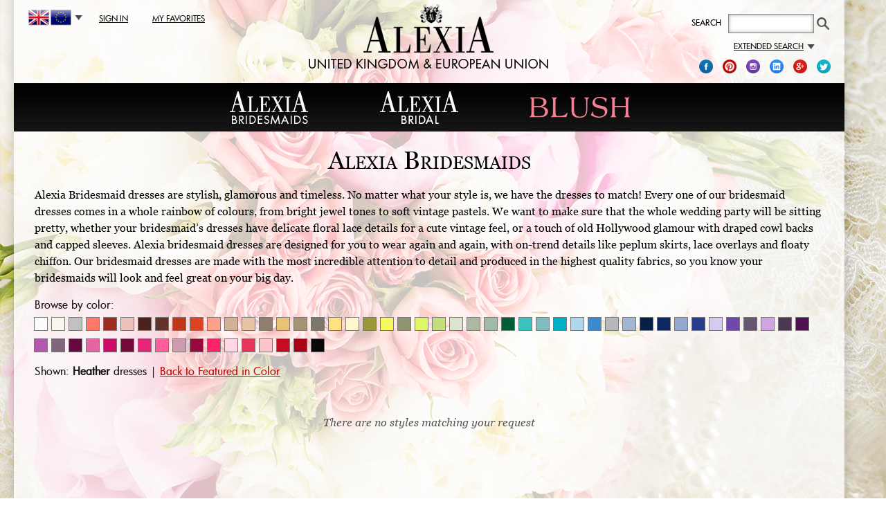

--- FILE ---
content_type: text/html; charset=utf-8
request_url: https://www.alexiadesigns.com/Bridesmaids/Alexia-Bridesmaids/color/43/
body_size: 30159
content:





<!DOCTYPE html>
<html>
<head>
	<meta http-equiv="Content-Type" content="text/html;charset=UTF-8" />
	<meta name="viewport" content="initial-scale=1.0, width=device-width, user-scalable=0, maximum-scale=1.0" />
	<meta name="google-site-verification"  content="OlzXcN5qLHn7hFZ-9A5aSjdH1T6kYnaJWHh5_q5QfDQ" />
	<meta name="p:domain_verify" content="e4a7219e9ba592dec7f75072ef3e0f7d"/>
	<link rel="icon" type="image/png" href="/static/img/favicon.png" />
	
	<title>Alexia Stylish, Glamorous Wedding, Prom, Designer Dresses in Heather</title>
<meta name="description" content="Dresses in Heather, Bridesmaid Dresses, Special Occasion Dresses, and Evening Gowns by Alexia Designs" />
<meta name="keywords" content="dresses in Heather, Find affordable, stylish, glamorous and timeless Wedding, Prom, and Designer Dresses at Alexia. Sign in today for the perfect bridesmaid dresses." />
	
	<link rel="stylesheet" href="/static/css/reset.css?version=0.5919815558794096" />
	<link rel="stylesheet" href="/static/css/main_usa.css?version=0.5919815558794096" />
	
	
	
		
		<link rel="stylesheet" href="/static/css/main_uk.css?version=0.5919815558794096" />
		
	
	
	<link rel="stylesheet" href="/static/css/mobile_fixes.css?version=0.5919815558794096" />
	
	
		
	<link rel="stylesheet" href="/static/css/jquery-ui.min.css" />
	

	
	<link rel="stylesheet" href="/static/css/regpopup.css" />
	
	
	<link rel="stylesheet" href="/static/jslibs/region-selector/region-selector.css" />
	
	<meta name="msvalidate.01" content="9F4EE5547EA213DA7EBEE6025EBF47B5" />
	<meta name="author" content="Alexia Designs" />
	<meta name="DC.title" content="Alexia Designs" />
	<meta name="geo.region" content="US-NY" />
	<meta name="geo.placename" content="Bronx" />
	<meta name="geo.position" content="40.837939;-73.843039" />
	<meta name="ICBM" content="40.837939, -73.843039" />
	<meta name="ROBOTS" content="ALL" />
	<meta name="ROBOTS" content="index, follow, noodp" />
	<meta name="googlebot" content="noodp, index, follow" />
	<meta name="slurp" content="noodp, archive, snippet, index, follow" />
	<meta name="msnbot" content="noodp, archive, snippet, index, follow" />
	<meta name="copyright" content="Alexia Bridesmaids"/>
	<meta name="resource-type" content="document" />
	<meta name="distribution" content="global" />
	<meta name="author" content="Alexia Bridesmaids" />
	<meta name="language" content="en" />
	
	<link rel="stylesheet" href="/static/css/coll.css" />

	
	<meta property="og:title" content="Alexia Designs" />
	<meta property="og:site_name" content="Alexia Bridesmaids - Buy bridesmaid dress, wedding dresses from Alexia Bridesmaids" />
	<meta property="og:url" content="http://www.alexiadesigns.com/" />
	<meta property="og:description" content="Find bridesmaid dresses at an affordable rate from Alexia, an online shopping site of designer dresses. Buy the perfect bridal dress with latest design and styles." />
	<meta property="og:type" content="article" />
	<meta property="og:image" content="http://www.alexiadesigns.com/static/img/rotator_us/05.jpg?ver3" />

	
	
</head>
<body>
	

<div class='regpopup'>
	<div class="inner">
		<a class="closer" href="#">close</a>
		<h2>Sign in:</h2>
		<div class="success_text success_registration">
			<p>You've successfully registered on Alexia Designs!</p>
			<p>Now you can manage your favorite styles, place and process orders.</p>
			<p>When you'll feel like it, please fill free to complete your profile</p>
			<div class="links"><a href="#" class='regpopup_close'>close</a></div>
		</div>
		<div class="regpopup_accordeon">
			<h3>New at Alexia Designs?</h3>
			<div class='regouter'>
				<p class='helptext'>Please enter email address, so we can let you back in the event of logout. You'll be able to complete your profile, set up password, etc, later:</p>
				<p class="helptext errortext">Error text</p>
				<input type="email" placeholder="Please enter email" class="regemail" /><input type="button" value=" Sign up! " class="register_button" />
			</div>
			<h3>Already a user?</h3>
			<div class='logouter'>
				<p class="helptext initialhelptext">Please enter your email address so we can select login method:</p>
				<p class="helptext errortext">Error text</p>
				<input type="email" placeholder="Please enter email" class="logemail" /> <img src="/static/img/zoom.png" alt='look up email' class="lookup_email" />
				<div class="regvariant regvariant_social">
					<p class="helptext">You have signed up at  Alexia Designs using <span class="provider"></span>. Please click on <span class="provider"></span> button below:</p>
				</div>
				<div class="regvariant regvariant_lazy_success">
					We've emailed authorisation link to you, please check it and follow instructions.
				</div>
				<div class="regvariant regvariant_lazy">
					<p class="helptext">You haven't set password to your account yet. To log in, please click <a href='#' class='sent_lazy_login_email'>here</a> and we will send you email contains temporary login link.</p>
				</div>
				<div class="regvariant regvariant_password">
					<p class="helptext">Please enter password:</p>
					<input type="password" /> <input type="button" value=" Sign in! " class="login_button" />
				</div>
				<div class="regvariant regvariant_registration">
					<p class="helptext">We are unable to find this email in our database. Please check your spelling or sign up, using form above or one of our social network buttons below</p>
				</div>
			</div>
		</div>
		
	</div>
</div>

	<div id="main_outer_1" class="uk">
		<div id="main_outer_2" class="uk">
			<div id="main_inner">
				<div id="top_outer">
					<div id="top_left">
						<div id="flags" class='region-selector'></div>
						<div class='user-block-links'><a class='top_a mobile-left-menu-opener'></a><a class="top_a login_link"
            href="#">sign in</a><a class='top_a favorites-link' href='/Bridesmaid-Wedding-Flower_Girl-Special-Dresses/Favorites/'>my favorites</a><a class='top_a mobile-search-link'>Search</a></div>
						<div class="social-icons-outer">
							<a href="https://www.facebook.com/pages/Alexia-Designs/307134456451" target="_blank"><img alt='facebook' src="/static/img/social/fb.png" style="width: 20px; height: 20px;" /></a>
							<a href="https://www.pinterest.com/adesigns2049/" target="_blank"><img alt='pinterest' src="/static/img/social/pinterest.png" style="width: 20px; height: 20px;" /></a>
							<a href="https://instagram.com/alexiadesigns/" target="_blank"><img alt='instagram' src="/static/img/social/instagram.png" style="width: 20px; height: 20px;" /></a>
							<a href="https://www.linkedin.com/company/5229269?trk=tyah&amp;trkInfo=idx%3A1-1-1%2Ctar Id%3A1426069176903%2Ctas%3AAlexia+Designs" target="_blank"><img src="/static/img/social/linkedin.png" alt='linkedin' style="width: 20px; height: 20px;" /></a>
							<a href="https://plus.google.com/100274725923559609276" rel="publisher"><img alt='google plus' src="/static/img/social/gplus.png" style="width: 20px; height: 20px;" /></a>
							
							<a href="https://twitter.com/AlexiadesignsUk" target="_blank"><img alt='twitter' src="/static/img/social/twitter.png" style="width: 20px; height: 20px;" /></a>
							
						</div>
					</div>
					<div id="top_center">
						<a href='/'><img src='/static/img/logo_uk.png' title='Alexia Designs' alt='Alexia Designs Logo' /></a>
					</div>
					<div id="top_right">
						<div class='search-block-outer'>
							<span class="top_a" style="margin-right: 10px;">search</span><!--
							--><img class="search" src="/static/img/search_input_left.jpg" alt='search border' style="width: 10px; height: 28px;" /><!--
							--><input autocomplete="false" class="search"  id="search_input" /><!--
							--><div class="gotoregion">
	<p>The style you are looking for is available in <span class="region_name"></span>.</p>
	<p>Do you wish to go to <span class="region_name"></span> version of the web site?</p>
	<a href="#" class='yes' data-region=''>Yes</a> | <a href="#" class='no'>No</a>
</div><!--

							--><img class="search"  src="/static/img/search_input_right.jpg" alt='search border' style="width: 10px; height: 28px;" /><!--
							--><a href="#" id="search_by_name_btn"><img class="search"  alt='search border' src="/static/img/search.png" style="width: 22px;height: 28px;border:0;" /></a>
							<div>
							<a class="top_a search_a" href="#" id="extended_search_link">Extended search<img style="margin: 2px 0 0 5px;border:0;" src="/static/img/arrow_down.png" alt='open extended search' /></a>
							

<div class="search_extended_outer">
	<a class="closer" href="#">close</a>
	<div class="search_extended_input">
		<span><label for="se_fabric">BY FABRIC:</label></span> <select data-name="fabric" id="se_fabric"><option value=''>---</option></select>
	</div>
	<div class="search_extended_input">
		<span><label for="se_silhouette">BY SILHOUETTE:</label></span> <select data-name="silhouette" id="se_silhouette"><option value=''>---</option></select>
	</div>
	<img id="se_search" alt='Find' src="/static/img/find.jpg" style="width: 68px; height: 24px;" data-url="/get_search_url/" data-region="uk" />
</div>

						</div>
						<!--<div style="text-align: right; margin-top: 2px;height: 0px;">
							<a href="https://plus.google.com/100274725923559609276" rel="publisher" style="font-size: 12px; color: #111; 
font-family: 'Futura' sans-serif;display: block; margin-right: -16px;margin-top:15px;" >Visit us on Google+</a>
						</div>-->
						</div>
					</div>
				</div><!--
				
				--><div id="top_menu_outer">
					<div class='mobile-search-outer'><div class="mobile-search-field search-by-name"><label>Search by Style:</label><input data-field="search_style"/><button data-action="search_by_name">Search</button></div><div class="mobile-search-field extended-search"><h3>Extended Search</h3><div class="mobile-search-subfield"><label>By Fabric:</label><select data-field="search_fabric"></select></div><div class="mobile-search-subfield"><label>By Silhouette:</label><select data-field="search_silhouette"></select></div><div class="mobile-search-buttons-outer"><button data-action="extended_search">Search</button></div></div></div>
					<div class='collections-menu-opener'>Collections</div>
					<div class='mobile-collections-menu'><a href='/Bridesmaids/Alexia-Bridesmaids/' class='alexia-bridesmaids' title='Alexia Bridesmaids'></a><a href='/Bridesmaids/Junior-Bridesmaids/' class='junior-bridesmaids' title='Junior Bridesmaid Dresses'></a><a href='/Accessories/Mens-Accessories/' class='mens-accessories' title='Men's Accessories'></a><a href='/Wedding/Alexia-Bridal/' class='alexia-bridal' title='Alexia Bridal'></a><a href='/Wedding/Alexia-Daisy/' class='alexia-daisy' title='Alexia Daisy'></a><a href='http://www.blushprom.com/' class='www-blushprom-com' title='Blush Prom'  rel='nofollow'></a></div>

					<div class='collections-menu'>
						
							<div class='top_menu_a has-submenu'><a href='#' data-index='0' ><img src='/static/img/top_menu_alexia_bridesmaids.jpg' alt='Alexia Bridesmaids' class='top-menu-link-image' /></a><div class='submenu' data-index='0'><a href='/Bridesmaids/Alexia-Bridesmaids/'>Alexia Bridesmaids</a><a href='/Bridesmaids/Junior-Bridesmaids/'>Junior Bridesmaids</a><a href='/Accessories/Mens-Accessories/'>Men's Accessories</a></div></div><div class='top_menu_a has-submenu'><a href='#' data-index='1' ><img src='/static/img/top_menu_alexia_bridal.jpg' alt='Alexia Bridal' class='top-menu-link-image' /></a><div class='submenu' data-index='1'><a href='/Wedding/Alexia-Bridal/'>Alexia Bridal</a><a href='/Wedding/Alexia-Daisy/'>Daisy Bridal</a></div></div><div class='top_menu_a no-index-link'><noindex><a href='http://www.blushprom.com/' target='_blank' data-index='2'  rel="nofollow" ><img src='/static/img/top_menu_blush.jpg' alt='Blush Prom' class='top-menu-link-image' /></a></noindex></div>
						
					</div>
				</div>
				<div class='mobile-left-menu-outer'>
					<div class='mobile-left-menu-closer'></div>
					<a href="/Bridesmaid-Wedding-Flower_Girl-Special-Dresses/Favorites/">My Favorites</a>

					<div class='separator'></div>
					<a href='/Bridesmaids/Alexia-Bridesmaids/' title='Alexia Bridesmaids'>Alexia Bridesmaids</a><a href='/Bridesmaids/Junior-Bridesmaids/' title='Junior Bridesmaid Dresses'>Junior Bridesmaid Dresses</a><a href='/Accessories/Mens-Accessories/' title='Men's Accessories'>Men's Accessories</a><a href='/Wedding/Alexia-Bridal/' title='Alexia Bridal'>Alexia Bridal</a><a href='/Wedding/Alexia-Daisy/' title='Alexia Daisy'>Alexia Daisy</a>
					<div class='separator'></div>
					
						
						<a href='/StoreLocator/'>STORE LOCATOR</a>
						<a href='/Bridesmaid-Wedding-Flower_Girl-Special-Dresses/Retailers/'>NEW RETAILERS</a>
						
							<a href='/Bridesmaid-Wedding-Flower_Girl-Special-Dresses/Vacancy/'>VACANCY</a>
						
						
						<a href='/Media/'>MEDIA</a>
						
							<a href='/Bridesmaid-Wedding-Flower_Girl-Special-Dresses/Exhibitions/'>EXHIBITIONS</a>
						
						<a href='/Bridesmaid-Wedding-Flower_Girl-Special-Dresses/News/'>NEWS</a>
						<a href='/Bridesmaid-Wedding-Flower_Girl-Special-Dresses/SizeChart/'>SIZE CHART</a>
						<a href='/Bridesmaid-Wedding-Flower_Girl-Special-Dresses/FAQ/'>FAQ</a>
						<a href='/SiteMap/'>SITE MAP</a>
						<a href='/AboutUs/'>ABOUT US</a>
						<a href='/ContactUs/'>CONTACT US</a>
						<a href='/Bridesmaid-Wedding-Flower_Girl-Special-Dresses/CustomerAccess/'>CUSTOMER ACCESS</a>
					
				</div>
				<div id="inner">
				
	<h1>Alexia Bridesmaids</h1>
	
	
	
	<p class="collection-description">
		Alexia Bridesmaid dresses are stylish, glamorous and timeless. No matter what your style is, we have the dresses to match! Every one of our bridesmaid dresses comes in a whole rainbow of colours, from bright jewel tones to soft vintage pastels. We want to make sure that the whole wedding party will be sitting pretty, whether your bridesmaid’s dresses have delicate floral lace details for a cute vintage feel, or a touch of old Hollywood glamour with draped cowl backs and capped sleeves. Alexia bridesmaid dresses are designed for you to wear again and again, with on-trend details like peplum skirts, lace overlays and floaty chiffon. Our bridesmaid dresses are made with the most incredible attention to detail and produced in the highest quality fabrics, so you know your bridesmaids will look and feel great on your big day.
	</p>
	

	
		<div id="browse_color">
			
			<label>Browse by color:</label>
			<div class='browse-by-color-swatches'>
			<a href='/Bridesmaids/Alexia-Bridesmaids/color/1/'><div class='color' title='White' data-name='White' style='background-color:#fcfcfc'></div></a><a href='/Bridesmaids/Alexia-Bridesmaids/color/19/'><div class='color' title='Ivory' data-name='Ivory' style='background-color:#f9f6ea'></div></a><a href='/Bridesmaids/Alexia-Bridesmaids/color/3/'><div class='color' title='Ice Silver' data-name='Ice Silver' style='background-color:#c1c1c1'></div></a><a href='/Bridesmaids/Alexia-Bridesmaids/color/4/'><div class='color' title='Coral' data-name='Coral' style='background-color:#ff7968'></div></a><a href='/Bridesmaids/Alexia-Bridesmaids/color/5/'><div class='color' title='Cinnamon' data-name='Cinnamon' style='background-color:#9d2d1f'></div></a><a href='/Bridesmaids/Alexia-Bridesmaids/color/6/'><div class='color' title='Melon' data-name='Melon' style='background-color:#ecc0bb'></div></a><a href='/Bridesmaids/Alexia-Bridesmaids/color/7/'><div class='color' title='Mink' data-name='Mink' style='background-color:#4d221d'></div></a><a href='/Bridesmaids/Alexia-Bridesmaids/color/8/'><div class='color' title='Cocoa' data-name='Cocoa' style='background-color:#62322b'></div></a><a href='/Bridesmaids/Alexia-Bridesmaids/color/9/'><div class='color' title='Sierra' data-name='Sierra' style='background-color:#c13518'></div></a><a href='/Bridesmaids/Alexia-Bridesmaids/color/10/'><div class='color' title='Burnt Orange' data-name='Burnt Orange' style='background-color:#dc4323'></div></a><a href='/Bridesmaids/Alexia-Bridesmaids/color/11/'><div class='color' title='Peach' data-name='Peach' style='background-color:#ffa08b'></div></a><a href='/Bridesmaids/Alexia-Bridesmaids/color/12/'><div class='color' title='Champagne' data-name='Champagne' style='background-color:#d4b095'></div></a><a href='/Bridesmaids/Alexia-Bridesmaids/color/13/'><div class='color' title='Cream' data-name='Cream' style='background-color:#e7c4a6'></div></a><a href='/Bridesmaids/Alexia-Bridesmaids/color/14/'><div class='color' title='Mocha' data-name='Mocha' style='background-color:#917f6b'></div></a><a href='/Bridesmaids/Alexia-Bridesmaids/color/15/'><div class='color' title='Golden Sand' data-name='Golden Sand' style='background-color:#eac278'></div></a><a href='/Bridesmaids/Alexia-Bridesmaids/color/16/'><div class='color' title='Bronze' data-name='Bronze' style='background-color:#a49375'></div></a><a href='/Bridesmaids/Alexia-Bridesmaids/color/17/'><div class='color' title='Stone' data-name='Stone' style='background-color:#7d7769'></div></a><a href='/Bridesmaids/Alexia-Bridesmaids/color/18/'><div class='color' title='Buttercup' data-name='Buttercup' style='background-color:#ffe181'></div></a><a href='/Bridesmaids/Alexia-Bridesmaids/color/20/'><div class='color' title='Daffodil' data-name='Daffodil' style='background-color:#fff8cf'></div></a><a href='/Bridesmaids/Alexia-Bridesmaids/color/21/'><div class='color' title='Kiwi' data-name='Kiwi' style='background-color:#999738'></div></a><a href='/Bridesmaids/Alexia-Bridesmaids/color/22/'><div class='color' title='Yellow' data-name='Yellow' style='background-color:#f5f95e'></div></a><a href='/Bridesmaids/Alexia-Bridesmaids/color/23/'><div class='color' title='Celadon' data-name='Celadon' style='background-color:#8e9370'></div></a><a href='/Bridesmaids/Alexia-Bridesmaids/color/24/'><div class='color' title='Fluorescent Green' data-name='Fluorescent Green' style='background-color:#dff667'></div></a><a href='/Bridesmaids/Alexia-Bridesmaids/color/25/'><div class='color' title='Lime' data-name='Lime' style='background-color:#c3dd7f'></div></a><a href='/Bridesmaids/Alexia-Bridesmaids/color/26/'><div class='color' title='Mint' data-name='Mint' style='background-color:#dde4ce'></div></a><a href='/Bridesmaids/Alexia-Bridesmaids/color/27/'><div class='color' title='Sage' data-name='Sage' style='background-color:#aeb8a0'></div></a><a href='/Bridesmaids/Alexia-Bridesmaids/color/28/'><div class='color' title='Honey Dew' data-name='Honey Dew' style='background-color:#a1bba9'></div></a><a href='/Bridesmaids/Alexia-Bridesmaids/color/29/'><div class='color' title='Hunter' data-name='Hunter' style='background-color:#005d35'></div></a><a href='/Bridesmaids/Alexia-Bridesmaids/color/30/'><div class='color' title='Tiffany' data-name='Tiffany' style='background-color:#3ac2bf'></div></a><a href='/Bridesmaids/Alexia-Bridesmaids/color/31/'><div class='color' title='Premier Blue' data-name='Premier Blue' style='background-color:#80bcc0'></div></a><a href='/Bridesmaids/Alexia-Bridesmaids/color/32/'><div class='color' title='Peacock' data-name='Peacock' style='background-color:#00b0c5'></div></a><a href='/Bridesmaids/Alexia-Bridesmaids/color/33/'><div class='color' title='Ice Blue' data-name='Ice Blue' style='background-color:#aed7e9'></div></a><a href='/Bridesmaids/Alexia-Bridesmaids/color/34/'><div class='color' title='Cobalt' data-name='Cobalt' style='background-color:#3c8ace'></div></a><a href='/Bridesmaids/Alexia-Bridesmaids/color/35/'><div class='color' title='Platinum' data-name='Platinum' style='background-color:#b6b9bc'></div></a><a href='/Bridesmaids/Alexia-Bridesmaids/color/36/'><div class='color' title='Desert Blue' data-name='Desert Blue' style='background-color:#a2b5d1'></div></a><a href='/Bridesmaids/Alexia-Bridesmaids/color/37/'><div class='color' title='Navy' data-name='Navy' style='background-color:#082048'></div></a><a href='/Bridesmaids/Alexia-Bridesmaids/color/38/'><div class='color' title='Fresh Blue' data-name='Fresh Blue' style='background-color:#0c2a61'></div></a><a href='/Bridesmaids/Alexia-Bridesmaids/color/39/'><div class='color' title='Periwinkle' data-name='Periwinkle' style='background-color:#96a8d2'></div></a><a href='/Bridesmaids/Alexia-Bridesmaids/color/40/'><div class='color' title='Royal Blue' data-name='Royal Blue' style='background-color:#2a3c8d'></div></a><a href='/Bridesmaids/Alexia-Bridesmaids/color/41/'><div class='color' title='Orchid' data-name='Orchid' style='background-color:#d5cbf1'></div></a><a href='/Bridesmaids/Alexia-Bridesmaids/color/42/'><div class='color' title='Purple' data-name='Purple' style='background-color:#6f48a9'></div></a><a href='/Bridesmaids/Alexia-Bridesmaids/color/43/'><div class='color' title='Heather' data-name='Heather' style='background-color:#665770'></div></a><a href='/Bridesmaids/Alexia-Bridesmaids/color/44/'><div class='color' title='Wild Flower' data-name='Wild Flower' style='background-color:#d2a5e2'></div></a><a href='/Bridesmaids/Alexia-Bridesmaids/color/45/'><div class='color' title='Eggplant' data-name='Eggplant' style='background-color:#4d3753'></div></a><a href='/Bridesmaids/Alexia-Bridesmaids/color/46/'><div class='color' title='Grape' data-name='Grape' style='background-color:#511252'></div></a><a href='/Bridesmaids/Alexia-Bridesmaids/color/47/'><div class='color' title='Amethyst' data-name='Amethyst' style='background-color:#b357af'></div></a><a href='/Bridesmaids/Alexia-Bridesmaids/color/48/'><div class='color' title='Victorian Lilac' data-name='Victorian Lilac' style='background-color:#7f667a'></div></a><a href='/Bridesmaids/Alexia-Bridesmaids/color/49/'><div class='color' title='Plum' data-name='Plum' style='background-color:#630a3f'></div></a><a href='/Bridesmaids/Alexia-Bridesmaids/color/50/'><div class='color' title='Hot Pink' data-name='Hot Pink' style='background-color:#e764a2'></div></a><a href='/Bridesmaids/Alexia-Bridesmaids/color/51/'><div class='color' title='Raspberry' data-name='Raspberry' style='background-color:#cb0c67'></div></a><a href='/Bridesmaids/Alexia-Bridesmaids/color/52/'><div class='color' title='Burgundy' data-name='Burgundy' style='background-color:#750939'></div></a><a href='/Bridesmaids/Alexia-Bridesmaids/color/53/'><div class='color' title='Magenta' data-name='Magenta' style='background-color:#e62576'></div></a><a href='/Bridesmaids/Alexia-Bridesmaids/color/54/'><div class='color' title='Petunia' data-name='Petunia' style='background-color:#ff5d9b'></div></a><a href='/Bridesmaids/Alexia-Bridesmaids/color/55/'><div class='color' title='Daphne Rose' data-name='Daphne Rose' style='background-color:#ce9aad'></div></a><a href='/Bridesmaids/Alexia-Bridesmaids/color/56/'><div class='color' title='Wine' data-name='Wine' style='background-color:#98083c'></div></a><a href='/Bridesmaids/Alexia-Bridesmaids/color/57/'><div class='color' title='Scarlet' data-name='Scarlet' style='background-color:#ff216a'></div></a><a href='/Bridesmaids/Alexia-Bridesmaids/color/58/'><div class='color' title='Pink' data-name='Pink' style='background-color:#ffd6e1'></div></a><a href='/Bridesmaids/Alexia-Bridesmaids/color/59/'><div class='color' title='Lipstick' data-name='Lipstick' style='background-color:#e53558'></div></a><a href='/Bridesmaids/Alexia-Bridesmaids/color/60/'><div class='color' title='Sweet Pea' data-name='Sweet Pea' style='background-color:#ffc3cc'></div></a><a href='/Bridesmaids/Alexia-Bridesmaids/color/61/'><div class='color' title='Red' data-name='Red' style='background-color:#c60c20'></div></a><a href='/Bridesmaids/Alexia-Bridesmaids/color/62/'><div class='color' title='Claret' data-name='Claret' style='background-color:#a80014'></div></a><a href='/Bridesmaids/Alexia-Bridesmaids/color/2/'><div class='color' title='Black' data-name='Black' style='background-color:#090909'></div></a>
			</div>
			<div class='shown_browsed_color'>Shown: <b>Heather</b> dresses | <a href='/Bridesmaids/Alexia-Bridesmaids/'>Back to Featured in Color</a></div>
			
		</div>
	
	
	
	
	
		<p style="text-align:center;color:#555;font-style:italic;padding:40px 0;">There are no styles matching your request</p>
	
		
	
	

				</div>
				
				<div id="footer">
					
					<div class='footer-mobile-menu'>
						<a href='/StoreLocator/'>STORE LOCATOR</a>
						<a href='/ContactUs/'>CONTACT US</a>
						<a href='/Bridesmaid-Wedding-Flower_Girl-Special-Dresses/SizeChart/'>SIZE CHART</a>
						<a href='/Bridesmaid-Wedding-Flower_Girl-Special-Dresses/Exhibitions/'>EXHIBITIONS</a>
						
						<a href='/Bridesmaid-Wedding-Flower_Girl-Special-Dresses/Vacancy/'>VACANCY</a>
						<a href='/SiteMap/'>SITE MAP</a>
					</div><!--

					--><div class='footer-mobile-menu'>
						<a href='/AboutUs/'>ABOUT US</a>
						<a href='/Bridesmaid-Wedding-Flower_Girl-Special-Dresses/News/'>NEWS</a>
						
						<a href='/Bridesmaid-Wedding-Flower_Girl-Special-Dresses/DesignerEvents/'>DESIGNER EVENTS</a>
						<a href='/Bridesmaid-Wedding-Flower_Girl-Special-Dresses/FAQ/'>FAQ</a>
						<a href='/Bridesmaid-Wedding-Flower_Girl-Special-Dresses/Retailers/'>NEW RETAILERS</a>
						<a href='/Bridesmaid-Wedding-Flower_Girl-Special-Dresses/CustomerAccess/'>CUSTOMER ACCESS</a>
					</div>
					<div class="footer_menu">
						
						<a href='/StoreLocator/'>STORE LOCATOR</a>
						<a href='/Bridesmaid-Wedding-Flower_Girl-Special-Dresses/Retailers/'>NEW RETAILERS</a>
						
							<a href='/Bridesmaid-Wedding-Flower_Girl-Special-Dresses/Vacancy/'>VACANCY</a>
						
						<a href='/Media/'>MEDIA</a>
						

					</div><!--
					--><div class="footer_menu">
						
						
							<a href='/Bridesmaid-Wedding-Flower_Girl-Special-Dresses/DesignerEvents/'>DESIGNER EVENTS</a>
							<a href='/Bridesmaid-Wedding-Flower_Girl-Special-Dresses/Exhibitions/'>EXHIBITIONS</a>
						
						<a href='/Bridesmaid-Wedding-Flower_Girl-Special-Dresses/News/'>NEWS</a>
					</div><!--
					--><div class="footer_menu">
						<a href='/Bridesmaid-Wedding-Flower_Girl-Special-Dresses/SizeChart/'>SIZE CHART</a>
						<a href='/Bridesmaid-Wedding-Flower_Girl-Special-Dresses/FAQ/'>FAQ</a>
						<a href='/SiteMap/'>SITE MAP</a>

					</div><!--
					--><div class="footer_menu last_footer_menu">
						<a href='/AboutUs/'>ABOUT US</a>
						<a href='/ContactUs/'>CONTACT US</a>
						<a href='/Bridesmaid-Wedding-Flower_Girl-Special-Dresses/CustomerAccess/'>CUSTOMER ACCESS</a>
					</div>
					<img class='award' src="/static/img/best-bridesmaid-collection-award.jpg" title="The Bridal Buyer Awards 2015" alt="The Bridal Buyer Awards 2015" />
					<div id="footer_txt"><!--
					
						<p>Alexia Designs: <a href="/Wedding/Alexia-Bridal/">Wedding Dresses</a>, <a href="/Special/Special-Occasion/">Social Occasion Dresses</a>, <a href="http://blushprom.com" rel="nofollow">Prom Dresses</a>, <a href="/">Cocktail Dresses</a>, <a href="/Special/Special-Occasion/">Special Occasion Dresses</a>, <a href="/Bridesmaids/Alexia-Bridesmaids/ ">Bridesmaid Dresses</a>, <a href="/Bridesmaids/Flower-Girl/">Flower Girl Dresses</a>,<br /> 
						  <a href="/Special/Special-Occasion/">Mother of the Groom Dresses</a>, <a href="/Special/Special-Occasion/">Mother of the Bride Dresses</a>, <a href="/Bridesmaids/Junior-Bridesmaids/">Junior Bridesmaid Dresses</a>, <a href="/">Long Bridesmaid Dresses</a>, <a href="/">Wedding Bridesmaid Dress</a>.</p>
					-->
					<p>&copy; 2026 Alexia Designs Bridesmaid Dresses. All rights reserved. Images or logos may not be reproduced without permission. |
						Web design and development by <a href="http://doridaweb.com" rel="nofollow">DoridaWeb.com web design studio</a></p>
					</div>
<!--					<div id="google_translate_element" style="margin:0 auto;text-align:center;"></div><script>
function googleTranslateElementInit() {
  new google.translate.TranslateElement({
    pageLanguage: 'en'
  }, 'google_translate_element');
}
</script><script src="http://translate.google.com/translate_a/element.js?cb=googleTranslateElementInit"></script>
				</div>-->
				
			</div>
		</div>
	</div>
	</div>
<!--moved from top-->
<div style="display:none;">
	<script type="text/javascript" src="https://ajax.googleapis.com/ajax/libs/jquery/1.12.4/jquery.min.js"></script>
	<script type="text/javascript" src="https://ajax.googleapis.com/ajax/libs/jqueryui/1.12.1/jquery-ui.min.js"></script>

	<script type="text/javascript" src="/static/js/ajaxer.js"></script>
	<script type="text/javascript" src="/static/js/common.js"></script>
	<script type="text/javascript" src="/static/js/registration.js"></script>

	<script type="text/javascript" src="/static/jslibs/region-selector/region-selector.js"></script>

	
	<script type="text/javascript">
		var PageOptions = {"type":"collection", "id":1 };
	</script>


	<script type="text/javascript">
		Searcher.by_name_url       = "/search_by_name/";
		Searcher.change_region_url = "/change_region/";
		$(document).ready(function()
		{
			$("#flags").regionselector
			({
				iconsFolder:"/static/img/",
				changeURL:"/change_region/",
				regions:{"data": {"us": {"image": "flags_us_ca.png", "name": "USA and Canada"}, "uk": {"image": "flags_uk_eu.png", "name": "UK and European Union"}, "au": {"image": "flags_au_nz.png", "name": "Australia and New Zealand"}}, "order": ["us", "uk", "au"]},
				region:"uk"	
			});
		});
	</script>

	<!-- from registration.html -->
	<script type="text/javascript">
	var Settings = {"logoutURL":"/api/ajax_logout/"};
	$(document).ready(function()
	{
		$(".regpopup").regpopup(
		{
			lookupEmailURL  : "/api/get_login_type/",
			lazyRegisterURL : "/api/registration_by_email/",
			lazyLoginURL    : "/api/login_email_request/",
			passLoginURL    : "/api/login_with_password/",
			logoutURL       : "/api/ajax_logout/",
			onLoginCB       : function(){window.location.reload()}
		});
		
	});
	</script>

	
	<!-- endform -->
<!--endmoved-->
	

<script type="text/javascript">
var gaJsHost = (("https:" == document.location.protocol) ? "https://ssl." : "http://www.");
document.write(unescape("%3Cscript src='" + gaJsHost + "google-analytics.com/ga.js' type='text/javascript'%3E%3C/script%3E"));
</script>
<script type="text/javascript"> try { var pageTracker = _gat._getTracker("UA-54193819-1"); pageTracker._trackPageview(); } catch(err) {}</script> 

</div>
</body>
</html>


--- FILE ---
content_type: text/css
request_url: https://www.alexiadesigns.com/static/css/main_usa.css?version=0.5919815558794096
body_size: 7998
content:
html,body,div,span,applet,object,iframe,h1,h2,h3,h4,h5,h6,p,blockquote,pre,a,abbr,acronym,address,big,cite,code,del,dfn,em,img,ins,kbd,q,s,samp,small,strike,strong,sub,sup,tt,var,b,u,i,center,dl,dt,dd,ol,ul,li,fieldset,form,label,legend,table,caption,tbody,tfoot,thead,tr,th,td,article,aside,canvas,details,embed,figure,figcaption,footer,header,hgroup,menu,nav,output,ruby,section,summary,time,mark,audio,video{margin:0;padding:0;border:0;font-size:100%;font:inherit;font-weight:normal;vertical-align:baseline}article,aside,details,figcaption,figure,footer,header,hgroup,menu,nav,section{display:block}body{line-height:1}ol,ul{list-style:none}blockquote,q{quotes:none}blockquote:before,blockquote:after,q:before,q:after{content:"";content:none}table{border-collapse:collapse;border-spacing:0}@font-face{font-family:Georgia;src:url("/static/fonts/georgia.eot?#iefix") format("embedded-opentype");src:local("☺"),url("/static/fonts/georgia.woff") format("woff"),url("/static/fonts/georgia.ttf") format("truetype");font-weight:normal;font-style:normal}@font-face{font-family:Georgia;src:url("/static/fonts/georgiab.eot?#iefix") format("embedded-opentype");src:local("☺"),url("/static/fonts/georgiab.woff") format("woff"),url("/static/fonts/georgiab.ttf") format("truetype");font-weight:bold;font-style:normal}@font-face{font-family:Georgia;src:url("/static/fonts/georgiai.eot?#iefix") format("embedded-opentype");src:local("☺"),url("/static/fonts/georgiai.woff") format("woff"),url("/static/fonts/georgiai.ttf") format("truetype");font-weight:normal;font-style:italic}@font-face{font-family:Futura;src:url("/static/fonts/futura_medium.eot?#iefix") format("embedded-opentype");src:local("☺"),url("/static/fonts/futura_medium.woff") format("woff"),url("/static/fonts/futura_medium.ttf") format("truetype");font-weight:normal;font-style:normal}@font-face{font-family:futura_light;src:url("/static/fonts/futura_light.eot?#iefix") format("embedded-opentype");src:local("☺"),url("/static/fonts/futura_light.woff") format("woff"),url("/static/fonts/futura_light.ttf") format("truetype");font-weight:normal;font-style:normal}body{font-family:"Georgia",serif;color:#000;font-size:16px;background-image:url("/static/img/bg_pink_usa.jpg");line-height:150%}b{font-weight:bold}a{color:#c00404;text-decoration:underline}a:hover{text-decoration:none}p{margin:10px 0 15px}h1{font-weight:normal;font-size:36px;text-align:center;margin:15px 0 25px;font-variant:small-caps}h2{font-weight:normal;font-size:28px;margin:10px 0 5px;font-variant:small-caps}h3{font-size:20px;font-family:"Futura",sans-serif;color:#151515;font-weight:normal;margin:10px 0 5px}#main_outer_1{background:url("/static/img/bg_pink_usa_bride.jpg") no-repeat}#main_outer_2{background:url("/static/img/bg_pink_usa_champagne.png") no-repeat;background-position:right bottom}#main_inner{margin:0 auto;width:1240px;min-height:1000px;background:url("/static/img/bg_inner_white.png") repeat-y;padding:0 20px}#top_outer{width:1200px;height:120px}#top_outer a{color:#111}#top_left,#top_right,#top_center{width:400px;height:100px;display:inline-block;vertical-align:top}#top_left{margin:10px 0 0 20px}#top_left .user-block-links{display:inline-block;vertical-align:middle}#top_left .user-block-links .mobile-search-link{display:none}#top_left #flags{vertical-align:middle}#top_left .social-icons-outer{z-index:10}#top_center{width:350px;height:120px}#top_center img{width:350px;height:100px}#top_right{margin:20px 20px 0 0;text-align:right;position:relative}#top_right .award{width:76px;height:116px;position:absolute;left:100px;top:-20px}#flags{display:inline-block}.top_a{text-transform:uppercase;margin-left:35px;font-family:"Futura",sans-serif;font-size:12px;vertical-align:top}.top_a.mobile-left-menu-opener{display:none}.top_a:hover{text-decoration:none}.search_a{margin:0 20px 0 0}.search_a img{vertical-align:top}.mobile-left-menu-outer{display:none}#search_input{width:100px;height:28px;background:url("/static/img/search_input_center.jpg") repeat-x;border:0;vertical-align:top;color:#6e6e6e}.search{margin-top:0}#top_menu_outer{background:url("/static/img/top_menu_bg.jpg") repeat-x;width:1200px;height:70px;text-align:center;margin:0 0 30px}#top_menu_outer .mobile-collections-menu,#top_menu_outer .mobile-search-outer,#top_menu_outer .collections-menu-opener{display:none}#top_menu_outer .submenu{position:absolute;padding:10px 20px;margin-left:-15px;background-color:#151515;text-align:left;display:none;z-index:200}#top_menu_outer .submenu a{display:block;color:#fff;text-decoration:none;font-size:16px;font-family:"Futura",sans-serif;text-transform:uppercase}#top_menu_outer .submenu a:hover{text-decoration:underline}#top_menu_outer .submenu a+a{margin-top:10px}.top_menu_a{border:0;display:inline-block;margin:0 50px}#inner{width:1140px;padding:0 30px;min-height:600px}#footer{background:-webkit-linear-gradient(top, #000 0%, #252525 100%);background:-ms-linear-gradient(top, #000 0%, #252525 100%);background:-moz-linear-gradient(top, #000 0%, #252525 100%);background:-o-linear-gradient(top, #000 0%, #252525 100%);width:1200px;height:230px;margin:70px 0 0;color:#dcdcdc;position:relative}#footer .footer-mobile-menu{display:none}#footer .award{position:absolute;right:0;top:0}.footer_menu{display:inline-block;vertical-align:top;width:245px;min-height:90px;padding:0 0 0 50px;border-right:2px dotted #888;margin:25px 0 50px;text-transform:uppercase;font-family:"Futura",sans-serif;font-size:14px;line-height:200%}.footer_menu a{color:#dcdcdc;text-decoration:none;display:block}.footer_menu a:hover{text-decoration:underline}.last_footer_menu{border:0}#footer_txt{text-align:center;font-size:11px;font-family:"Verdana",sans-serif}#footer_txt a{color:#ccc;text-decoration:underline}#footer_txt a:hover{text-decoration:none}.gotoregion{position:absolute;background-color:#FFF;box-shadow:0 0 15px #999;border-radius:10px;padding:20px;text-align:center;display:none;z-index:100}.search_extended_outer{position:absolute;box-shadow:inset 0 0 7px #999;border:1px solid #999;padding:30px 20px 20px;z-index:202;background-color:#FFF;margin-left:45px;font-family:"Futura",sans-serif;font-size:12px;display:none}a.closer{float:right;margin:-30px -15px 0 0;font-size:14px}.search_extended_input{text-align:left;margin-bottom:3px}.search_extended_input span{width:90px;display:inline-block}.search_extended_input select{width:200px}#se_search{cursor:pointer}.info{background-color:#FFF;border:1px solid #ccc;padding:10px;margin:10px auto;text-align:center;width:400px}.sm_description{font-size:10px;color:#777;text-transform:uppercase}.fieldWrapper{margin:20px 0 10px}.fieldWrapper label{display:inline-block;vertical-align:middle;width:220px}.fieldWrapper .errorlist{color:#bc1b15;text-align:right;margin:0 40px 0;font-size:12px}form.centerform{width:620px;display:block;margin:0 auto}form.centerform input[type="text"],form.centerform textarea{width:350px;padding:5px;border:1px solid #777;background-color:#FFF;font-family:sans-serif;display:inline-block;vertical-align:middle}form.centerform textarea{vertical-align:top}form.centerform sup.reqsup{vertical-align:super;display:inline-block;margin-left:10px}sup.reqsup{color:#bc1b15}.social-icons-outer{position:absolute;margin-top:44px;margin-left:970px;white-space:nowrap}.social-icons-outer a{text-decoration:none;display:inline-block;margin-right:10px}.social-icons-outer a img{display:block;width:20px;height:20px}.regselector_submenu{z-index:100}.vote-for-us-british-wedding-awards{position:absolute;margin-top:40px}.vote-for-us-british-wedding-awards img{width:150px;height:60px}@media screen and (min-width: 650px) and (max-width: 860px){.vote-for-us-british-wedding-awards{right:60px;top:-35px}}@media screen and (min-width: 520px) and (max-width: 650px){.vote-for-us-british-wedding-awards{right:5px;top:-35px;z-index:10}}@media screen and (min-width: 320px) and (max-width: 520px){.vote-for-us-british-wedding-awards{right:5px;top:-35px;z-index:10}.vote-for-us-british-wedding-awards img{width:100px;height:auto}}#coll_inner.accessories-products-collection{text-align:center}


--- FILE ---
content_type: text/css
request_url: https://www.alexiadesigns.com/static/css/main_uk.css?version=0.5919815558794096
body_size: 146
content:
body{background-image:url("/static/img/bg_lace_uk.jpg")}#main_outer_1{background:url("/static/img/bg_lace_uk_bouquet.png") no-repeat}#main_outer_2{background:url("/static/img/bg_lace_uk_pearls.png") no-repeat;background-position:right bottom}


--- FILE ---
content_type: text/css
request_url: https://www.alexiadesigns.com/static/css/mobile_fixes.css?version=0.5919815558794096
body_size: 24017
content:
@media screen and (max-width: 860px){body .extended-text{display:none}body .regpopup{box-sizing:border-box;max-width:100%;left:0;margin:0;padding:5px;border-radius:0}body .regpopup .inner{margin:4px}body .regpopup .regpopup_social{box-sizing:border-box;width:100%;height:100px}body #main_inner{max-width:100%;margin:0;padding:0;background:rgba(255,255,255,0.75)}body #top_outer{box-sizing:border-box;max-width:100%;width:100%;position:relative;height:auto}body .region-selector{position:absolute;left:5px;top:10px;margin:0;width:80px;height:40px}body .region-selector .region{width:80px;height:40px}body .social-icons-outer{display:none}body #top_left{height:auto;margin:0;width:100%}body #top_left .user-block-links{box-sizing:border-box;display:flex;width:100%;margin-top:70px;border-top:0.5px solid #111;padding:10px 5px}body #top_left .user-block-links a.top_a{box-sizing:border-box;flex:1;margin:0;white-space:nowrap;font-size:14px;color:#777;text-decoration:none;vertical-align:middle}body #top_left .user-block-links a.top_a:nth-child(1){flex:0;display:block;min-width:40px;width:40px;height:32px;background:url("/static/img/mobile-menu-icon.png") no-repeat left center;background-size:contain;margin-top:-5px}body #top_left .user-block-links a.top_a:nth-child(2){text-align:left}body #top_left .user-block-links a.top_a:nth-child(3){text-align:center}body #top_left .user-block-links a.top_a:nth-child(4){text-align:right}body #top_left .user-block-links a.top_a.favorites-link,body #top_left .user-block-links a.top_a.logout_link,body #top_left .user-block-links a.top_a.login_link{display:none}body #top_left .user-block-links .mobile-search-link{display:block;position:relative;padding-right:20px}body #top_left .user-block-links .mobile-search-link:after{content:" ";display:inline-block;vertical-align:bottom;position:absolute;right:0;top:0;margin-left:5px;background-image:url("/static/img/search.png");background-size:cover;width:19.8px;height:25.2px}body .mobile-left-menu-outer{box-sizing:border-box;-webkit-transition:left .2s ease-in-out;transition:left .2s ease-in-out;display:block;position:fixed;width:90%;height:100%;background-color:#333;color:#fff;left:-90%;top:0;z-index:150;padding:10px;overflow:auto}body .mobile-left-menu-outer.opened{left:0}body .mobile-left-menu-outer a{color:#fff;font-family:"Futura";text-transform:uppercase;display:block;margin-bottom:15px;text-decoration:none;font-size:12px}body .mobile-left-menu-outer .separator{margin-bottom:30px}body .mobile-left-menu-outer .mobile-left-menu-closer{width:32px;height:32px;background-image:url("/static/img/mobile-menu-closer.png");background-size:cover;position:absolute;right:0;top:50%;margin-top:-16px}body #top_center{position:absolute;left:50%;top:10px;width:175px;height:50px;margin-left:-87.5px}body #top_center img{display:block;width:100%;height:100%}body #top_right{margin:0;height:auto;position:absolute;right:0;top:0}body #top_right .award{position:absolute;right:5px;top:5px;width:38px;height:58px;margin:0;left:auto}}@media screen and (max-width: 860px) and (max-width: 520px){body #top_right .award{display:none}}@media screen and (max-width: 860px){body #top_right .search-block-outer{display:none}body #top_menu_outer{margin-bottom:0;height:auto;width:100%;position:relative;background:#000}body #top_menu_outer .collections-menu-opener{display:block;font-family:"Futura";text-transform:uppercase;color:#fff;padding:6px 0;font-size:18px}body #top_menu_outer .collections-menu{display:none}body #top_menu_outer .mobile-collections-menu{-webkit-transition:max-height .3s ease-in-out;transition:max-height .3s ease-in-out;display:block;overflow:hidden;max-height:0}body #top_menu_outer .mobile-collections-menu.opened{max-height:1000px}body #top_menu_outer .mobile-collections-menu a{display:inline-block;vertical-align:middle;width:50vw;height:20vw;background-repeat:no-repeat;background-size:contain;background-position:center;margin-bottom:20px;margin-top:20px}body #top_menu_outer .mobile-collections-menu a.alexia-designs,body #top_menu_outer .mobile-collections-menu a.alexia-bridesmaids{background-image:url("/static/img/coll-logo-bridesmaids.png")}body #top_menu_outer .mobile-collections-menu a.alexia-bridal{background-image:url("/static/img/coll-logo-bridal.png")}body #top_menu_outer .mobile-collections-menu a.alexia-daisy{background-image:url("/static/img/coll-logo-daisy.png")}body #top_menu_outer .mobile-collections-menu a.alexia-ii{background-image:url("/static/img/coll-logo-alexia2.png")}body #top_menu_outer .mobile-collections-menu a.alexia-couture{background-image:url("/static/img/coll-logo-couture.png")}body #top_menu_outer .mobile-collections-menu a.alexia-informals{background-image:url("/static/img/coll-logo-informals.png")}body #top_menu_outer .mobile-collections-menu a.www-blushprom-com{background-image:url("/static/img/coll-logo-blush.png")}body #top_menu_outer .mobile-collections-menu a.pearlbridals{background-image:url("/static/img/coll-logo-pearl.png")}body #top_menu_outer .mobile-collections-menu a.junior-bridesmaids{background-image:url("/static/img/coll-logo-juniors.png")}body #top_menu_outer .mobile-search-outer{-webkit-transition:max-height .3s ease-in-out;transition:max-height .3s ease-in-out;display:block;background-color:#FFF;border-top:1px solid #777;position:relative;max-height:0;overflow:hidden}body #top_menu_outer .mobile-search-outer.opened{max-height:300px}body #top_menu_outer .mobile-search-outer:before{background:-webkit-linear-gradient(top, #ddd 0%, #fff 100%);background:-ms-linear-gradient(top, #ddd 0%, #fff 100%);background:-moz-linear-gradient(top, #ddd 0%, #fff 100%);background:-o-linear-gradient(top, #ddd 0%, #fff 100%);display:block;content:" ";height:5px}body #top_menu_outer .mobile-search-outer:after{background:-webkit-linear-gradient(top, #fff 0%, #ddd 100%);background:-ms-linear-gradient(top, #fff 0%, #ddd 100%);background:-moz-linear-gradient(top, #fff 0%, #ddd 100%);background:-o-linear-gradient(top, #fff 0%, #ddd 100%);display:block;content:" ";position:absolute;bottom:0;left:0;width:100%;height:5px}body #top_menu_outer .mobile-search-outer .mobile-search-field{padding-bottom:20px;padding-top:10px;text-align:left}body #top_menu_outer .mobile-search-outer .mobile-search-field label{display:inline-block;vertical-align:middle;width:40%;text-align:right;font-family:"futura_light";font-size:16px;text-transform:uppercase;color:#777}body #top_menu_outer .mobile-search-outer .mobile-search-field button{box-sizing:border-box;background-color:#333;color:#fff;font-family:"Futura";text-transform:uppercase;border:0;padding:5px 10px}body #top_menu_outer .mobile-search-outer .mobile-search-field button:focus{outline:0}body #top_menu_outer .mobile-search-outer .mobile-search-field h3{text-transform:uppercase;color:#555;font-size:14px;margin:0 0 10px;text-align:center}body #top_menu_outer .mobile-search-outer .mobile-search-field+.mobile-search-field{padding-bottom:30px;padding-top:20px;border-top:1px solid #ccc}body #top_menu_outer .mobile-search-outer .search-by-name input{box-sizing:border-box;display:inline-block;vertical-align:middle;width:25%;margin:0 5%;padding:5px}body #top_menu_outer .mobile-search-outer .search-by-name button{width:-webkit-calc(25% - 5px);width:calc(25% - 5px);display:inline-block;vertical-align:middle}body #top_menu_outer .mobile-search-outer .extended-search .mobile-search-subfield{margin-bottom:20px}body #top_menu_outer .mobile-search-outer .extended-search .mobile-search-buttons-outer{text-align:center}body #top_menu_outer .mobile-search-outer .extended-search select{box-sizing:border-box;width:-webkit-calc(55% - 10px);width:calc(55% - 10px);margin:0 5px 0 5%;padding:5px}body .gotoregion{box-sizing:border-box;left:0;top:210px;width:100%;border-radius:0}body #inner{padding:0;width:100%}body #rotator_outer{width:100%;height:auto}body #rotator{width:100vw;height:91vw}body #rotator img{width:100%;height:auto;position:absolute;display:none}body #rotator div:nth-child(1) img{display:block}body #rotator_shadow{display:none}body h1{line-height:150%;font-size:28px}body p{padding:0 15px}body h4{margin-left:15px;text-align:center}body .home-text-blocks-outer{display:flex;flex-direction:column}body .home-text-outer{flex:1;order:2}body .home-blocks-outer{flex:1;order:1;margin-top:30px}body .home-blocks-outer .home_block{width:30vw;margin:0;min-height:0}body .home-blocks-outer .home_block img{box-sizing:border-box;border:2px solid #fff;width:30vw;height:36.5vw}body .home-blocks-outer .home_block h2{font-family:"Futura";font-size:12px;text-transform:uppercase;color:#777;margin:0 0 10px}body .home-blocks-outer .home_block p{padding:0;display:none;font-size:12px}body .home-blocks-outer .home_block:nth-child(4n+4){margin:0}body .home-blocks-outer .home_block:nth-child(3n+2){margin:0 5vw}body .home-blocks-outer #footer_txt{padding-bottom:20px}body .collection-description{display:none}body #browse_color label{color:transparent;display:block}body #browse_color label:before{content:"Browse By Color";font-family:"Futura";color:#c00404;font-size:14px;text-transform:uppercase;text-align:center;display:block}body #browse_color .browse-by-color-swatches{-webkit-transition:max-height .2s ease-in-out;transition:max-height .2s ease-in-out;margin-top:-20px;text-align:center;background-color:#111;max-height:0;overflow:hidden}body #browse_color .browse-by-color-swatches .color{box-sizing:border-box;outline:0;border:1px solid #777;width:40px;height:40px;margin:15px}body #browse_color .browse-by-color-swatches.opened{max-height:1000px}body .paging{text-align:center;padding:20px 0}body .paging a{display:inline-block;vertical-align:middle;margin:0 10px}body .paging a:last-child{display:block;text-align:center;margin-top:20px}body .shown_browsed_color{text-align:center}body .info{box-sizing:border-box;width:100%}body #style_outer #main_img_outer{display:block;width:100vw;background:transparent;box-shadow:none;height:auto;min-height:0}body #style_outer #main_img_outer #main_img{margin:0;width:100vw;height:150vw;position:relative}body #style_outer #main_img_outer #main_img .recolor_cover,body #style_outer #main_img_outer #main_img .recolor_cover img{width:100%;height:100%}body #style_outer #main_img_outer #main_img .recolor_cover img{margin:0 !important}body #style_outer #main_img_outer #main_img #altimage{width:100%;height:100%;outline:0}body #style_outer #alt_outer.empty{display:none}body #style_outer #alt_outer.not-empty{display:block;position:static;margin:0;float:none;width:100%;text-align:center}body #style_outer #alt_outer.not-empty img{margin-top:0;width:0;height:0;border-radius:50%;border:4px solid #ccc;display:inline-block;margin:0 3px}body #style_outer #alt_outer.not-empty img.selected{border:4px solid #333}body #style_outer #prev_arrow,body #style_outer #next_arrow{display:none}body #style_outer #description_outer{display:block;width:100%;margin:10px 0;min-height:0;display:flex;flex-direction:column}body #style_outer #description_outer .description,body #style_outer #description_outer .style_numbers{flex:1}body #style_outer #description_outer #color_block{order:0}body #style_outer #description_outer .description{order:1}body #style_outer #description_outer .style_numbers{order:2}body #style_outer #description_outer .description{padding:0 5px}body #style_outer #description_outer p{font-size:12px;text-transform:uppercase}body #style_outer .style_numbers{margin:10px 0}body #style_outer #color_block h3{font-size:12px;text-transform:uppercase;text-align:center;margin-bottom:0}body #style_outer #color_block .color-note{display:none}body #style_outer .swatches-place{padding:0}body #style_outer .swatches-place.opened .part{display:none}body #style_outer .swatches-place.opened .part.opened{display:block}body #style_outer .swatches-place .part{flex:1;text-align:center}body #style_outer .swatches-place .part .color{width:20px;height:20px;margin:5px}body #style_outer .swatches-place .part .color.selected{display:inline-block}body #style_outer .swatches-place .part.opened .color{display:inline-block}body #style_outer #match_outer{box-sizing:border-box;display:block;width:100%;text-align:center;min-height:0}body #style_outer #match_outer .subheader{font-size:12px;text-transform:uppercase;display:block}body #style_outer #match_outer a{display:inline-block;vertical-align:middle;margin:0 1vw}body #style_outer #match_outer a img{border:0;width:30vw;height:45vw}body #style_outer #social_outer{display:none}body #recently_viewed{box-sizing:border-box;display:block;text-align:center;font-size:12px;text-transform:uppercase;display:block}body #recently_viewed a{display:inline-block;vertical-align:middle;margin:0 1vw}body #recently_viewed a img{border:0;width:30vw;height:45vw;margin:0}body .result-authorized-warning{display:flex;flex-direction:column}body .result-authorized-warning .authorized-warning{flex:1;order:2}body .result-authorized-warning .authorized-warning h3{text-align:center}body .result-authorized-warning #results_outer{flex:1;order:1}body .storelocator_menu{width:100%;display:flex}body .storelocator_menu a{flex:1;font-size:10px;text-transform:uppercase;text-decoration:none}body .storelocator-form .section{box-sizing:border-box;width:100%;padding:5px;border-left:0;border-right:0}body .storelocator-form .section label,body .storelocator-form .section input,body .storelocator-form .section select,body .storelocator-form .section #id_us_state,body .storelocator-form .section #id_us_state_canada,body .storelocator-form .section #id_uk_country,body .storelocator-form .section #id_us_name,body .storelocator-form .section #id_uk_name,body .storelocator-form .section #id_au_name,body .storelocator-form .section #id_uk_state,body .storelocator-form .section #id_uk_region{box-sizing:border-box;display:block;width:100%}body .storelocator-form .section label{margin:0 0 5px 0}body .storelocator-form .section input,body .storelocator-form .section select{margin:0 0 10px 0;padding:5px}body .storelocator-form .section input[type="radio"],body .storelocator-form .section input[type="checkbox"]{display:inline-block;vertical-align:middle;width:auto;margin:0 5px 2px 0}body .storelocator-form .section #id_au_country,body .storelocator-form .section #id_us_country{margin-left:0}body .storelocator-form .section .fieldset{margin-bottom:20px}body .storelocator-form .section ul{display:flex}body .storelocator-form .section ul li{flex:1;padding:10px 0;text-align:center}body .storelocator-form .section label[for="id_us_zip"]{display:inline-block;vertical-align:middle;width:40px;margin-bottom:0}body .storelocator-form .section input#id_us_zip{box-sizing:border-box;width:-webkit-calc(100% - 40px);width:calc(100% - 40px);margin-right:0;display:inline-block;vertical-align:middle;margin-bottom:0}body .storelocator-form .section label[for="id_us_search_within"]{display:inline-block;vertical-align:middle;width:100px;font-size:10px;padding-top:5px;text-transform:uppercase}body .storelocator-form .section #id_us_miles{display:inline-block;vertical-align:middle;width:60px;margin-top:10px}body .storelocator-form .section label.inline{display:inline-block;vertical-align:middle;width:auto;font-size:10px;padding-top:5px;text-transform:uppercase}body #results_outer.storelocator-results-outer #foundtext{font-size:14px;text-transform:uppercase}body #results_outer.storelocator-results-outer table#results{border:0}body #results_outer.storelocator-results-outer table#results tr:nth-child(1){display:none}body #results_outer.storelocator-results-outer table#results tr{display:block;border:0;border-top:1px dashed #777;padding:20px 5px}body #results_outer.storelocator-results-outer table#results tr td{display:block;border:0;padding:0}body #results_outer.storelocator-results-outer table#results tr td.map{display:none}body #results_outer.storelocator-results-outer table#results tr td.store .email{padding:10px 0}body #results_outer.storelocator-results-outer table#results tr td.address,body #results_outer.storelocator-results-outer table#results tr td.city,body #results_outer.storelocator-results-outer table#results tr td.state{display:inline-block;vertical-align:middle;font-size:12px}body #results_outer.storelocator-results-outer table#results tr td.address:after,body #results_outer.storelocator-results-outer table#results tr td.city:after{content:", ";display:inline-block;margin-right:5px}body #results_outer.storelocator-results-outer table#results tr td.address:before{content:"Address: ";color:#555;text-transform:uppercase;display:inline-block;margin-right:5px}body #results_outer.storelocator-results-outer table#results tr td.phone{padding-top:10px;font-size:12px}body #results_outer.storelocator-results-outer table#results tr td.phone:before{content:"Phone: ";color:#555;text-transform:uppercase;display:inline-block;margin-right:5px}body .centerform{width:100%}body .centerform .fieldWrapper{position:relative}body .centerform .fieldWrapper label{display:block;margin-bottom:5px}body .centerform .fieldWrapper input[type="text"],body .centerform .fieldWrapper input[type="email"]{box-sizing:border-box;margin:0;width:100%;padding:10px}body .centerform .fieldWrapper sup.reqsup{position:absolute;bottom:5px;right:5px}body .centerform .fieldWrapper textarea{box-sizing:border-box;width:100%;height:200px;resize:none}body .centerform input[type="submit"]{box-sizing:border-box;display:block;width:100%;padding:10px;margin-top:30px}body .media_block img{max-width:100% !important;height:auto !important;margin-left:0;margin-right:0}body .media_block object,body .media_block embed{max-width:100% !important;height:auto !important}body .news-list-outer{font-size:0}body .news-list-outer .news-item{width:50vw;height:50vw;margin:0}body .news-list-outer .news-item .inner,body .news-list-outer .news-item .cover{width:50vw;height:50vw}body .news-list-outer .news-item .name{width:50vw;font-size:12px;text-transform:uppercase}body .news-list-outer .news-item.aligner{display:none}body .news-item-text img{max-width:100% !important;height:auto !important;margin:0 auto !important;display:block !important}body .static-page-outer h1{padding:10px 0}body .static-page-outer ul{margin:0 15px}body table#trunkshows_table{display:block;border:0}body table#trunkshows_table th,body table#trunkshows_table tr:first-child{display:none}body table#trunkshows_table tr+tr+tr{border-top:1px dashed #aaa;margin-top:10px;padding-top:10px}body table#trunkshows_table tr{display:block}body table#trunkshows_table td{border:0;display:block}body table#trunkshows_table td:before{color:#aaa;display:inline-block;width:80px}body table#trunkshows_table td.empty{display:none}body table#trunkshows_table td.venue:before{content:"Venue: "}body table#trunkshows_table td.venue.venue-show:before{content:"Show: "}body table#trunkshows_table td.dates:before{content:"Dates: "}body table#trunkshows_table td.location:before{content:"Location: "}body table#trunkshows_table td.collections:before{content:"Collections: "}body h3{text-align:center}body h2{text-align:center}body .sm_description{margin:0 15px}body #footer{max-width:100%;width:100%;height:auto;padding-bottom:10px}body #footer .footer_menu{display:none}body #footer .award{display:none}body #footer .footer-mobile-menu{box-sizing:border-box;display:inline-block;vertical-align:top;width:50%;padding:40px 5vw 15px}body #footer .footer-mobile-menu a{display:block;color:#fff;text-decoration:none;margin-bottom:40px;font-family:"Futura",sans-serif}body #footer .footer-mobile-menu+.footer-mobile-menu{border-left:2px dotted #888}}@media screen and (max-width: 499px){body .static-cover-image{max-width:50%;height:auto;display:block;margin:0 auto 20px;float:none}body #coll_inner a.coll_item{width:50vw;height:auto;margin:0;min-height:0}body #coll_inner a.coll_item img{box-sizing:border-box;width:50vw;height:75vw;border:4px solid #fff}body #coll_inner a.coll_item img.blank{display:none}body .sizechart_tables table.markets-table{width:100%;margin:0}body .sizechart_tables table.markets-table td,body .sizechart_tables table.markets-table td+td{font-size:12px}body .sizechart_tables table{width:100%}body .sizechart_tables table td,body .sizechart_tables table td+td{font-family:sans-serif;font-size:14px;padding:2px}body .sizechart_tables table.blushprom,body .sizechart_tables table.adults{border:0;border-left:1px solid #aaa}body .sizechart_tables table.blushprom tr>*,body .sizechart_tables table.adults tr>*{display:block;border:0;outline:1px solid #aaa;color:#000;margin-right:1px;margin-bottom:1px}body .sizechart_tables table.blushprom td:nth-child(1),body .sizechart_tables table.adults td:nth-child(1){text-align:center}body .sizechart_tables table.blushprom tr,body .sizechart_tables table.adults tr{display:table-cell}}@media screen and (min-width: 500px) and (max-width: 860px){body .static-cover-image{max-width:30%;height:auto;display:block;margin:0 15px 5px}body .storelocator-form,body .storelocator_menu{max-width:500px;margin:0 auto}body .storelocator-form .section{border:1px solid #aaa}body .storelocator_menu a:nth-child(1){flex:1}body .storelocator_menu a:nth-child(2){flex:2}body .storelocator_menu a:nth-child(3){flex:1.5}body #id_us_country{margin-bottom:-20px}body #id_au_country{margin:0;width:100%}body .storelocator-form .section input#id_us_zip{width:220px;margin-right:20px}body #coll_inner a.coll_item{width:25vw;height:auto;margin:0;min-height:0}body #coll_inner a.coll_item img{box-sizing:border-box;width:25vw;height:37.5vw;border:4px solid #fff}body #coll_inner a.coll_item img.blank{display:none}body #top_menu_outer .collections-menu-opener{display:none}body #top_menu_outer .mobile-collections-menu{display:flex;max-height:1000px}body #top_menu_outer .mobile-collections-menu a{width:auto;height:7vw;flex:1}body #top_menu_outer .mobile-collections-menu a.www-blushprom-com,body #top_menu_outer .mobile-collections-menu a.pearlbridals{display:none}body form.centerform{max-width:500px;margin:0 auto}body .news-list-outer{font-size:0}body .news-list-outer .news-item{width:33.33vw;height:33.33vw;margin:0}body .news-list-outer .news-item .inner,body .news-list-outer .news-item .cover{width:33.33vw;height:33.33vw}body .news-list-outer .news-item .name{width:33.33vw;font-size:12px;text-transform:uppercase}body .sizechart_tables{margin:0 15px}}@media screen and (min-width: 860px) and (max-width: 1240px){body #main_inner{max-width:100%;margin:0;padding:0;background:rgba(255,255,255,0.75)}body #top_outer{max-width:100%;position:relative}body #top_outer #top_left,body #top_outer #top_right,body #top_outer #top_center{box-sizing:border-box;width:33%;margin:0}body #top_outer #top_left,body #top_outer #top_right{padding:10px}body #top_outer .social-icons-outer{position:absolute;right:10px;bottom:10px;margin:0}body #top_outer .award{left:30px;top:2px}body #top_menu_outer{max-width:100%}body #top_menu_outer .collections-menu{display:flex}body #top_menu_outer .collections-menu .top_menu_a{margin:0;flex:1}body #top_menu_outer .collections-menu .submenu{margin-left:10px}body #inner{box-sizing:border-box;padding:0 10px;width:100%}body #inner #rotator_outer{margin-left:-10px;width:100vw;height:46.8vw}body #inner #rotator_outer #rotator{width:100vw;height:46.8vw}body #inner #rotator_outer #rotator img{max-width:100%;height:auto}body #inner #rotator_outer #rotator_shadow{width:100%;background-size:fit;background-position:center top}body .home-blocks-outer .home_block{box-sizing:border-box;width:25%;margin:0 0 10px 0}body #footer{max-width:100%}body #footer .footer_menu{box-sizing:border-box;width:22%}body #coll_inner{margin:20px 0}body #coll_inner .coll_item{width:25%;margin:0}body #style_outer #description_outer{width:-webkit-calc(100% - 700px);width:calc(100% - 700px)}body #style_outer #description_outer.accessories-product-description{width:-webkit-calc(100% - 580px);width:calc(100% - 580px)}body #social_outer{display:none}body #recently_viewed{margin-top:40px}body #prev_arrow{margin-left:6px;width:39px}body #next_arrow{margin-left:412px;width:39px;background-position:right top}}


--- FILE ---
content_type: text/css
request_url: https://www.alexiadesigns.com/static/css/regpopup.css
body_size: 3098
content:
.regpopup{position:absolute;width:400px;height:500px;left:50%;top:100px;margin:0 0 0 -200px;background:#fff;border:1px solid #ccc;font-family:"Helvetica Neue",Helvetica,Arial,sans-serif;color:#333;box-shadow:0 0 15px #999;border-radius:10px;z-index:300;display:none}.regpopup .inner{margin:20px 30px}.regpopup h2{font-size:22px;font-weight:normal;text-align:center;margin:10px 0;text-rendering:optimizelegibility;padding:0;font-family:sans-serif}.regpopup h3{margin:0;padding:0}.regpopup .regpopup_social{position:absolute;bottom:0;left:0;width:380px;margin-top:10px;padding:5px 10px 20px;height:60px;border-top:1px solid #ddd;background-color:#f0f0f0;border-radius:0 0 10px 10px;font-size:12px;text-align:center}.regpopup .regpopup_social div{margin-top:10px}.regpopup .regpopup_social div img{display:inline-block;width:32px;height:32px;margin:0 5px}.regpopup .provider{font-weight:bold}.regpopup .closer{margin:-17px 0 0;font-size:10px}.regpopup .regpopup_accordeon{height:250px}.regpopup .regpopup_accordeon h3{font-size:16px;font-weight:normal;margin-top:20px}.regpopup .regpopup_accordeon .helptext{font-size:11px;color:#777}.regpopup .regpopup_accordeon .helptext.errortext{color:#b94a48;background-color:#f2dede;padding:5px;margin:0 0 10px -5px;display:none}.regpopup input{border:1px solid #ccc}.regpopup input[type="button"]{background:-webkit-linear-gradient(top, #62C462 0%, #51A351 100%);background:-ms-linear-gradient(top, #62C462 0%, #51A351 100%);background:-moz-linear-gradient(top, #62C462 0%, #51A351 100%);background:-o-linear-gradient(top, #62C462 0%, #51A351 100%);display:inline-block;margin:-2px 0 0 10px;padding:5px;font-size:16px;line-height:20px;text-align:center;vertical-align:middle;cursor:pointer;border-radius:4px;color:#fff;text-shadow:0 -1px 0 rgba(0,0,0,0.25);background-color:#5BB75B;border:1px solid #ccc;border-color:#51A351 #51A351 #387038}.regpopup input[type="button"]:hover{background:-webkit-linear-gradient(top, #7ada7a 0%, #60c060 100%);background:-ms-linear-gradient(top, #7ada7a 0%, #60c060 100%);background:-moz-linear-gradient(top, #7ada7a 0%, #60c060 100%);background:-o-linear-gradient(top, #7ada7a 0%, #60c060 100%)}.regpopup input[type="button"]:active{background:-webkit-linear-gradient(top, #60c060 0%, #7ada7a 100%);background:-ms-linear-gradient(top, #60c060 0%, #7ada7a 100%);background:-moz-linear-gradient(top, #60c060 0%, #7ada7a 100%);background:-o-linear-gradient(top, #60c060 0%, #7ada7a 100%)}.regpopup .links{text-align:center;margin-top:20px}.regpopup a.regpopup_close,.regpopup a.sent_lazy_login_email{color:#08c;text-decoration:none;border-bottom:1px dashed #08c}.regpopup input[type="email"],.regpopup input[type="password"]{border-radius:4px;font-size:16px;padding:5px;display:inline-block;vertical-align:middle}.regpopup input[type="email"]:focus,.regpopup input[type="password"]:focus{background-color:rgba(82,168,236,0.8);outline:0;box-shadow:inset 0 1px 1px rgba(0,0,0,0.075),0 0 8px rgba(82,168,236,0.6)}.regpopup .lookup_email{display:inline-block;vertical-align:middle;cursor:pointer}.regpopup .regvariant{display:none}.regpopup .success_text{padding:40px 10px;font-size:16px;color:#333;line-height:150%;display:none}


--- FILE ---
content_type: text/css
request_url: https://www.alexiadesigns.com/static/jslibs/region-selector/region-selector.css
body_size: 579
content:
.region-selector{position:relative;cursor:pointer;width:64px;height:32px}.region-selector .region{width:64px;height:32px;background-size:cover;cursor:pointer}.region-selector .region.us{background-image:url("/static/img/flag-usa-canada-big.png")}.region-selector .region.uk{background-image:url("/static/img/flag-uk-eu-big.png")}.region-selector .region.au{background-image:url("/static/img/flag-au-nz-big.png")}.region-selector .regselector_submenu{position:absolute;display:none}.region-selector .selected-region:after{display:block;content:" ";background-image:url("/static/img/arrow_down.png");width:12px;height:20px;position:absolute;top:50%;right:-16px;margin-top:-12px}


--- FILE ---
content_type: text/css
request_url: https://www.alexiadesigns.com/static/css/coll.css
body_size: 738
content:
#browse_color,.paging{font-size:16px;font-family:"Futura",sans-serif;color:#151515}.shown_browsed_color{margin-top:10px}.color{display:inline-block;width:18px;height:18px;outline:1px solid #777;margin:7px 7px 0 0}.paging{text-align:right}.paging a{margin:0 0 0 5px}a.this_page{font-size:20px;font-weight:bold;margin:0 0 0 5px;text-decoration:none;color:#151515;cursor:auto}a.coll_item{display:inline-block;width:250px;min-height:400px;background-color:#FFF;box-shadow:2px 2px 2px #bbb;vertical-align:top;margin:15px 45px 25px 0;font-size:20px;font-family:"Futura",sans-serif;text-align:center;text-decoration:none;color:#000}a.coll_item:nth-child(4n+4){margin:15px 0}a.coll_item.right{margin:15px 0}a.coll_item img{border:10px solid #fff;width:230px;height:345px}a.coll_item img.blank{margin:-355px 0 10px 10px;border:0;display:block}


--- FILE ---
content_type: application/javascript
request_url: https://www.alexiadesigns.com/static/js/registration.js
body_size: 5801
content:

(function( $ ) {
	$.widget( "ui.regpopup", 
	{
		options: 
		{
			onLoginCB:false,
			lookupEmailURL:false,
			lazyRegisterURL:false,
			lazyLoginURL:false,
			passLoginURL:false,
			logoutURL:false
		},
		_create: function() 
		{
			var that = this;
			this.element.hide();
			window.onLoginCallback = function()
			{
				if (that.options.onLoginCB)
					that.options.onLoginCB();
				$(window).trigger("user_login");
				that.hide();
			}
			this.element.find(".closer").bind("click", function(event)
			{
				event.preventDefault();
				that.hide();
			});
			this.element.find(".regpopup_social a").bind("click", function(event)
			{
				event.preventDefault();
				url = $(this).attr("href");
				window.open(url, "RegPopupFB", "menubar=no,location=no,resizable=no,scrollbars=no,status=no,height=720,width=1130,left="+Math.round(($(window).width()-1130)/2)+",top="+Math.round(($(window).height()-720)/2)+"");

			});
			$(document).bind("keydown", function(event)
			{
				if (event.keyCode == 27)
					that.hide();
			});
			var keyupTO = false;
			this.element.find(".logemail").bind("keyup", function()
			{
				clearTimeout(keyupTO);
				if (event.keyCode == 13)
				{
					if ($.trim($(this).val()))
						that.lookup_email($(this).val());
				}
				else
				{
					var $th = $(this);
					keyupTO = setTimeout(function()
					{
						if ($.trim($th.val()))
							that.lookup_email($th.val());
					}, 3000);
				}
			});
			this.element.find(".lookup_email").bind("click", function(event)
			{
				event.preventDefault();
				email = that.element.find(".logemail").val();
				if ($.trim(email))
					that.lookup_email(email);
				else
					alert("Please enter email");
			});
			this.element.find(".register_button").bind("click", function(event)
			{
				email = that.element.find(".regemail").val();
				if ($.trim(email))
				{
					that.lazy_register(email);
				}
			});
			this.element.find(".regemail").bind("keyup", function()
			{
				if (event.keyCode == 13)
				{
					email = $(this).val();
					if ($.trim(email))
						that.lazy_register(email);
				}
			});
			this.element.find(".sent_lazy_login_email").bind("click", function(event)
			{
				event.preventDefault();
				that.element.find(".logouter .errortext").hide();
				var email = that.element.find(".logemail").val();
				Ajaxer.request(that.options.lazyLoginURL, "POST", {"email":email}, function(data)
				{
					that.element.find(".regvariant").hide();
					that.element.find(".regvariant_lazy_success").slideDown("fast");
				}, function(error)
				{
					that.element.find(".logouter .errortext").html(error).slideDown("fast");
				});
			});
			this.element.find(".login_button").bind("click", function(event)
			{
				event.preventDefault();
				that.passwd_login();
			});
			this.element.find('input[type="password"]').bind("keyup", function(event)
			{
				if (event.keyCode == 13)
					that.passwd_login();
			});
		},
		passwd_login:function()
		{
			var that = this;
			this.element.find(".logouter .errortext").hide();
			var email = this.element.find(".logemail").val();
			var paswd = this.element.find('input[type="password"]').val();
			if (!$.trim(email) || !$.trim(paswd))
			{
				this.element.find(".logouter .errortext").html("Please fill in both fields!").slideDown("fast");
				return;
			}
			Ajaxer.request(this.options.passLoginURL, "POST", {"email":email, "password":paswd}, function(data)
			{
				window.onLoginCallback();
				that.element.find(".regpopup_accordeon,.regpopup_social").hide();
				that.element.find(".success_registration").slideDown("fast");
				setTimeout(function()
				{
					that.element.fadeOut("fast");
				}, 3000);
			},
			function(error)
			{
				that.element.find(".logouter .errortext").html(error).slideDown("fast");
			});
		},
		lazy_register:function(email)
		{
			this.element.find(".regouter .errortext").hide();
			var that = this;
			Ajaxer.request(this.options.lazyRegisterURL, "POST", {"email":email}, function(data)
			{
				that.element.find(".regpopup_accordeon,.regpopup_social").hide();
				that.element.find(".success_registration").slideDown("fast");
				setTimeout(function()
				{
					that.element.fadeOut("fast");
				}, 3000);
				window.onLoginCallback();
			}, function(error)
			{
				that.element.find(".regouter .errortext").html(error).slideDown("fast");
				that.element.find(".regemail").focus();
			});	
		},
		lookup_email: function(email)
		{
			var that = this;
			this.element.find(".logouter .errortext").hide();
			Ajaxer.request(this.options.lookupEmailURL, "POST", {"email":email}, function(data)
			{
				that.on_lookup_email(data);
			});
		},
		on_lookup_email: function(result)
		{
			this.element.find(".logouter .initialhelptext").slideUp("fast");
			this.element.find(".logouter .regvariant").hide();
			var $eltofocus = false;
			if (result.type == "social")
				this.element.find(".provider").html(result.provider);
			else if (result.type == "password")
				$eltofocus = this.element.find('input[type="password"]');
			this.element.find(".logouter .regvariant_"+result.type).slideDown("fast", function(){if ($eltofocus) $eltofocus.focus()});
		},
		_setOption: function( key, value ) 
		{
			this._super( "_setOption", key, value );
		},
		show:function()
		{
			this.element.fadeIn("fast");
		},
		hide:function()
		{
			this.element.fadeOut("fast");
		},
		addCallback:function(callback)
		{
			this.options.onLoginCB = callback
		}
	});
}( jQuery ) );
$(function(){
	$(window).bind("user_login user_logout cart_changed", function(event)
	{
		window.location.reload()
	});
	$(document).on("click", "a.login_link", function(event)
	{
		event.preventDefault();
		$(".regpopup").regpopup("show");
	});
	$(document).on("click", "a.logout_link", function(event)
	{
		event.preventDefault();
		Ajaxer.request(Settings.logoutURL, "GET", {}, function(data)
		{
			$(window).trigger("user_logout");
		});
	});
});



--- FILE ---
content_type: application/javascript
request_url: https://www.alexiadesigns.com/static/js/ajaxer.js
body_size: 2207
content:
if (window.console === undefined)
	var console = {log:function(){}, dir:function(){}, info:function(){}, error:function(){}, groupCollapsed:function(){}, groupEnd:function(){}};


var Ajaxer = 
{
	request:function(url, method, data, success, error)
	{
		console.groupCollapsed(url, method, data);
		console.groupEnd();
		$.ajax({
			url:url, 
			cache:false, 
			type:method,
			complete:function(responce)
			{
				try
				{
					var jdata = JSON.parse(responce.responseText);
				}
				catch (exception_var)
				{
					console.error("cannot parse responce "+responce.responseText);
					return;
				}
				if (jdata.error)
				{
					if (error)
						error(jdata.error);
					else
						console.error(responce.responseText, url);
					return;
				}
				if (success)
					success(jdata);
			},
			data:data,
			dataType:"text",
			error:function(jqXHR, textStatus, errorThrown)
			{
				console.error("ERROR: "+textStatus+" "+errorThrown);
				if (error)
					error(url, method, data, textStatus, errorThrown);
			}
		});
	}
}
function getCookie(name) 
{
    var cookieValue = null;
    if (document.cookie && document.cookie != '') {
        var cookies = document.cookie.split(';');
        for (var i = 0; i < cookies.length; i++) {
            var cookie = jQuery.trim(cookies[i]);
            // Does this cookie string begin with the name we want?
            if (cookie.substring(0, name.length + 1) == (name + '=')) {
                cookieValue = decodeURIComponent(cookie.substring(name.length + 1));
                break;
            }
        }
    }
    return cookieValue;
}
function csrfSafeMethod(method) 
{
    return (/^(GET|HEAD|OPTIONS|TRACE)$/.test(method));
}
function sameOrigin(url) {
    var host = document.location.host;
    var protocol = document.location.protocol;
    var sr_origin = '//' + host;
    var origin = protocol + sr_origin;
    return (url == origin || url.slice(0, origin.length + 1) == origin + '/') ||
        (url == sr_origin || url.slice(0, sr_origin.length + 1) == sr_origin + '/') ||
        !(/^(\/\/|http:|https:).*/.test(url));
}
$.ajaxSetup({
    beforeSend: function(xhr, settings) {
        if (!csrfSafeMethod(settings.type) && sameOrigin(settings.url)) {
            xhr.setRequestHeader("X-CSRFToken", getCookie('csrftoken'));
        }
    }
});


--- FILE ---
content_type: application/javascript
request_url: https://www.alexiadesigns.com/static/jslibs/region-selector/region-selector.js
body_size: 2488
content:
// Generated by CoffeeScript 1.9.2
(function() {
  $(function() {
    return $.widget('ui.regionselector', {
      options: {
        iconsFolder: false,
        changeURL: false,
        regions: false,
        region: false
      },
      _create: function() {
        var dropDown, dropDownPopupHtml, i, key, len, ref, region, selR;
        this.element.addClass("region-selector");
        selR = this.options.regions.data[this.options.region];
        dropDown = $("<div class='drdown_opener'></div>");
        dropDown.append("<div class='selected-region region " + this.options.region + "' title='" + selR.name + "'></div>");
        dropDownPopupHtml = "<div class='regselector_submenu'>";
        ref = this.options.regions.order;
        for (i = 0, len = ref.length; i < len; i++) {
          key = ref[i];
          region = this.options.regions.data[key];
          if (key !== this.options.region) {
            dropDownPopupHtml += "<div class='region-link region " + key + "' data-region='" + key + "' title='" + region.name + "'></div>";
          }
        }
        dropDownPopupHtml += "</div>";
        dropDown.append(dropDownPopupHtml);
        this.element.append(dropDown);
        this.element.on("click", ".regselector_submenu .region-link", (function(_this) {
          return function(e) {
            e.preventDefault();
            e.stopPropagation();
            return _this.change($(e.currentTarget).attr("data-region"));
          };
        })(this)).on("click", ".drdown_opener", (function(_this) {
          return function(e) {
            e.stopPropagation();
            return _this.element.find(".regselector_submenu").slideDown("fast");
          };
        })(this));
        return $(document).on("click.region-selector", (function(_this) {
          return function(e) {
            return _this.element.find(".regselector_submenu:visible").slideUp("fast");
          };
        })(this));
      },
      change: function(region) {
        return Ajaxer.request(this.options.changeURL, "POST", {
          region: region,
          view: window.PageOptions ? JSON.stringify(PageOptions) : JSON.stringify({
            'type': 'default'
          })
        }, (function(_this) {
          return function(data) {
            _this.element.find(".regselector_submenu:visible").slideUp("fast");
            if (data.type === "reload") {
              return window.location.reload();
            } else {
              return window.location.href = data.link;
            }
          };
        })(this));
      }
    });
  });

}).call(this);


--- FILE ---
content_type: application/javascript
request_url: https://www.alexiadesigns.com/static/js/common.js
body_size: 7166
content:
window.isMobile = /Android|webOS|iPhone|iPod|BlackBerry|IEMobile|Opera Mini/i.test(navigator.userAgent);

$(document).ready(function()
{

	$(".collections-menu-opener").on("click", function(e) {
		console.log("click");
		$(".mobile-collections-menu").toggleClass("opened");
		e.stopPropagation();
	});
	$(".mobile-collections-menu").on("click", function(e) {
		e.stopPropagation();
	})
	$(document).on("click", function() {
		$(".mobile-collections-menu").removeClass("opened");
		$(".mobile-search-outer").removeClass("opened");
	})
	$(".mobile-search-link").on("click", function(e) {
		$(".mobile-search-outer").toggleClass("opened");
		e.stopPropagation();
	});
	$(".mobile-search-outer").on("click", function(e) {
		e.stopPropagation();
	});

	$("#browse_color label").on("click", function(e) {ц
		$(".browse-by-color-swatches").toggleClass("opened");
	});
	$.widget("ui.mobile_search", {
		"options": {},
		"searchByName": function() {
			var term = $.trim(this.nameInput.val());
			var that = this;
			if (term) {
				Ajaxer.request(window.Searcher.by_name_url, "POST", {"name": term}, function(data) {
					if (!data.found) that.nameInput.attr("placeholder", "Not found...").val('');
					else {
						if (data.region) {
							if (!that.gotoregionMoved) {
								that.gotoregion.remove().appendTo("body");
								that.gotoregionMoved = true;
							}
							that.gotoregion.find(".region_name").html(data.region_name);
							that.gotoregion.find(".yes").data("region", data.region).data("link", data.link);
							that.gotoregion.fadeIn("fast");

						} else {
							window.location.href = data.link;
						}
					}
				});
			}
		},
		"extendedSearch": function() {
			var data = {region: $("#se_search").attr("data-region")};
			var found = false;
			this.element.find('select[data-field]').each(function() {
				var val = $(this).val();
				if (val) {
					var name = $(this).attr("data-field").replace("search_", "");
					data[name] = val;
					found = true;
				}
			});
			if (found) {
				Ajaxer.request($("#se_search").attr("data-url"), "POST", data, function(data) {
					if (data.link) window.location.href = data.link;
				});
			}
		},
		"_create": function() {
			this.fabricsInput = this.element.find('select[data-field="search_fabric"]');
			this.fabricsInput.html($("#se_fabric").html());

			this.silhouettesInput = this.element.find('select[data-field="search_silhouette"]');
			this.silhouettesInput.html($("#se_silhouette").html());

			this.nameInput = this.element.find('input[data-field="search_style"]');
			this.searchByNameBtn = this.element.find('button[data-action="search_by_name"]');
			this.extendedSearchBtn = this.element.find('button[data-action="extended_search"]');
			this.gotoregionMoved = false;
			this.gotoregion      = $(".gotoregion");
			var that = this;
			this.searchByNameBtn.on("click", function() {
				that.searchByName();
			});
			this.nameInput.on("keyup", function(e) {
				if (e.keyCode == 13) that.searchByName();
			})
			this.extendedSearchBtn.on("click", function() {
				that.extendedSearch();
			});
		}
	});
	$(".mobile-search-outer").mobile_search();



	
	
	
	
	/*********************/
	$(".top_menu_a a").each(function()
	{
		if ($(this).attr("href") == "#")
		{
			var timeout = false;
			var $submenu = $('.top_menu_a .submenu[data-index="'+$(this).data("index")+'"]');
			var hideSM = function()
			{
				$submenu.slideUp("fast");
			}
			var showSM = function()
			{
				$submenu.slideDown("fast");
				clearTimeout(timeout);
			}
			$(this).bind("mouseenter", showSM)
			.bind("click", function(event)
			{
				event.preventDefault();
				showSM();
			})
			.bind("mouseleave", function(event)
			{
				timeout = setTimeout(hideSM, 400)
			});
			$submenu.bind("mouseenter", showSM).bind("mouseleave", function(event){timeout = setTimeout(hideSM, 400)});
		}
	});
	$("#search_input").bind("keydown", function(event)
	{
		$(this).attr("placeholder", '');
		if (event.keyCode == 13)
			Searcher.byname($(this).val(), $(this));
	}).bind("focus", function()
	{
		if ($(this).val() == Searcher.notFoundString)
			$(this).val('');
	});
	$("#search_by_name_btn").bind("click", function(event)
	{
		event.preventDefault();
		Searcher.byname($("#search_input").val(), $("#search_input"));
	});
	$(document).on("click", ".gotoregion a", function(event)
	{
		event.preventDefault();
		event.stopPropagation();

		if ($(this).hasClass("no")) {
			console.log("NO");
			$(".gotoregion").fadeOut("fast");
		}
		else
		{
			var $that = $(this);
			Ajaxer.request(Searcher.change_region_url, "POST", {"region":$(this).data("region"), "view":"{}"}, function(data)
			{
				window.location.href = $that.data("link");
			});
		}
	});
	$("#se_search").bind("click", function()
	{
		var f = false;
		var data = {region:$(this).data("region")};
		$(".search_extended_outer select").each(function()
		{
			var val = $(this).val();
			if (val)
			{
				data[$(this).data("name")] = val;
				f = true;
			}
		});
		if (!f)
		{
			alert("Please select at least one parameter!");
			return;
		}
		Ajaxer.request($(this).data("url"), "POST", data, function(data)
		{
			if (data.link)
				window.location.href = data.link;
		});
	});
	$(".search_extended_outer .closer").bind("click", function(event)
	{
		event.preventDefault();
		$(".search_extended_outer").fadeOut("fast");
	});
	$("#extended_search_link").bind("click", function(event)
	{
		event.preventDefault();
		$(".search_extended_outer").fadeIn("fast");
	});
	(function () {
		var touchX   = undefined;
		var touchY   = undefined;
		var endTouchX = undefined;
		var endTouchY = undefined;
		$(document).on("touchstart", ".mobile-left-menu-outer", function(e) {
			touchX = e.originalEvent.touches[0].clientX;
			touchY = e.originalEvent.touches[0].clientY;
		});
		$(document).on("touchmove", function(e) {
			if (touchX !== undefined) {
				endTouchX = e.originalEvent.touches[0].clientX;
				endTouchY = e.originalEvent.touches[0].clientY;
			}
		});
		$(document).on("touchend", function(e) {
			if (touchX === undefined) return;
			
			var difX = endTouchX - touchX;
			var difY = endTouchY - touchY;

			if (( (Math.abs(difX) + 1) / (Math.abs(difY) + 1) > 2 ) && (Math.abs(difX) > 50)) {
				var direction = endTouchX - touchX > 0 ? -1 : 1;
				if (direction == 1) {
					$(".mobile-left-menu-outer").removeClass("opened");
				}
			} 
			touchX = undefined;
			touchY = undefined;
		});
		$(".mobile-left-menu-opener").on("click", function() {
			$(".mobile-left-menu-outer").addClass("opened");
		});
		$(".mobile-left-menu-closer").on("click", function() {
			$(".mobile-left-menu-outer").removeClass("opened");
		})
	})();
	


});
var Searcher = {
	notFoundString: "not found...",
	byname: function(term, $input)
	{
		if ($.trim(term) == "") return;
		var that = this;
		Ajaxer.request(this.by_name_url, "POST", {"name":term}, function(data)
		{
			if (!data.found)
				$input.val('').attr("placeholder", that.notFoundString);
			else
			{
				if (data.region)
				{
					var $gtr = $(".gotoregion");
					$gtr.find(".region_name").html(data.region_name);
					$gtr.find(".yes").data("region", data.region).data("link", data.link);
					$gtr.fadeIn("fast");
				}
				else
				{
					window.location.href = data.link;
				}
			}
		});
	}
};
